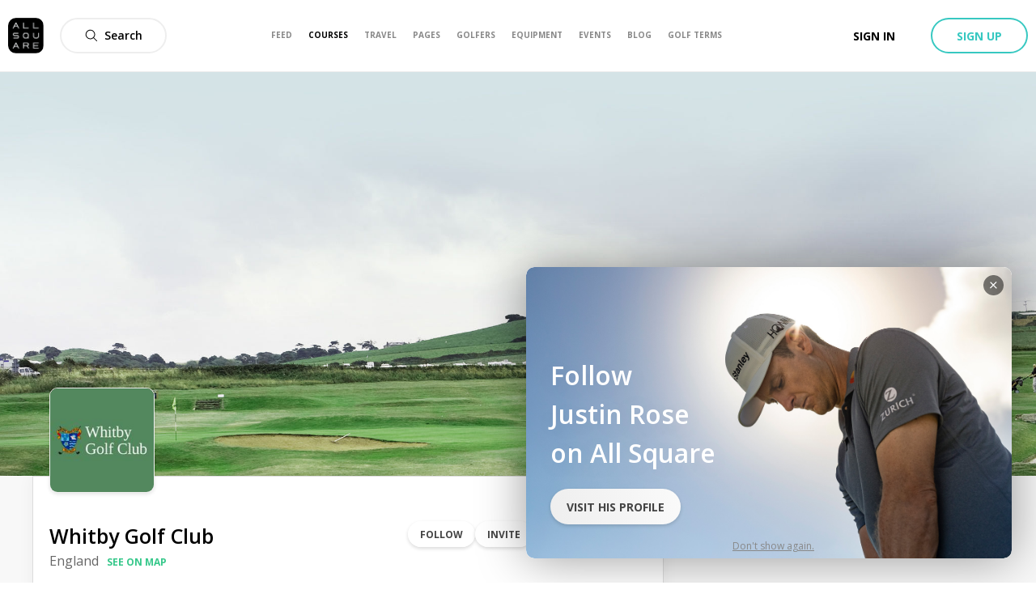

--- FILE ---
content_type: application/javascript; charset=UTF-8
request_url: https://www.allsquaregolf.com/_next/static/chunks/pages/golf-equipment-a4e768e258771807.js
body_size: 4152
content:
(self.webpackChunk_N_E=self.webpackChunk_N_E||[]).push([[8161],{78147:function(e,n,t){(window.__NEXT_P=window.__NEXT_P||[]).push(["/golf-equipment",function(){return t(9336)}])},49072:function(e,n,t){"use strict";t.d(n,{Z:function(){return A}});var r=t(34051),i=t.n(r),a=t(85893),s=(t(67294),t(94184)),o=t.n(s),l=t(49163),u=t(34165),c=t(38029),d=t.n(c);var m=function(e){return e.tags?(0,a.jsx)("div",{className:d().bannerTags,children:e.tags.map((function(e){var n,t,r,i=e.node;return(0,a.jsx)("div",{className:o()(d().tag,(n={},t=d().tag__purple,r="BLOG"===i.name.toUpperCase(),t in n?Object.defineProperty(n,t,{value:r,enumerable:!0,configurable:!0,writable:!0}):n[t]=r,n)),children:i.name.toUpperCase()},"tag_".concat(i.name))}))}):null},p=t(78023),f=t(91367),v=t(6388),b=t(41664),g=t(48004),h=t(66839),_=t(15669),y=t.n(_),w=function(){return(0,a.jsxs)("div",{className:y().appLinksWrapper,children:[(0,a.jsx)(b.default,{href:(0,h.showAppleStoreApp)(),children:(0,a.jsx)("a",{className:y().appStoreLink,target:"_blank",rel:"noopener noreferrer",children:(0,a.jsx)(u.$,{className:y().appStoreBadge,alt:"App Store download badge",src:"".concat(g.n.CDN_URL,"/static/App-store-badge-en.png")})})}),(0,a.jsx)(b.default,{href:(0,h.showGooglePlayApp)(),children:(0,a.jsx)("a",{className:y().appStoreLink,target:"_blank",rel:"noopener noreferrer",children:(0,a.jsx)(u.$,{className:y().appStoreBadge,alt:"Google Play Store download badge",src:"".concat(g.n.CDN_URL,"/static/Google-play-store-badge-en.png")})})})]})};function j(){var e,n,t=(e=["\n  query getBanner($id: Int!, $limit: Int, $after: String) {\n    banner(id: $id) {\n      id\n      size\n      content {\n        id\n        text\n        buttonText\n        buttonUrl\n        mobileAppContent\n        size\n        video {\n          id\n          videoWidth\n          videoHeight\n          uris {\n            mp4\n            thumb\n          }\n        }        \n        coverPicture {\n          uris {\n            large\n          }\n        }\n      }\n      contents(first: $limit, after: $after) {\n        pageInfo {\n          endCursor\n          hasNextPage\n        }\n        edges {\n          node {\n            id\n            view {\n              id\n              text\n              buttonText\n              buttonUrl\n              mobileAppContent\n              size\n              video {\n                id\n                videoWidth\n                videoHeight\n                uris {\n                  mp4\n                  thumb\n                }\n              }              \n              coverPicture {\n                uris {\n                  large\n                }\n              }\n              tags {\n                edges {\n                  node {\n                    name\n                    id\n                  }\n                }\n              }\n            }\n          }\n        }\n      }\n    }\n  }\n"],n||(n=e.slice(0)),Object.freeze(Object.defineProperties(e,{raw:{value:Object.freeze(n)}})));return j=function(){return t},t}var x=(0,t(63357).Ps)(j());function N(e,n){(null==n||n>e.length)&&(n=e.length);for(var t=0,r=new Array(n);t<n;t++)r[t]=e[t];return r}function C(e,n,t,r,i,a,s){try{var o=e[a](s),l=o.value}catch(u){return void t(u)}o.done?n(l):Promise.resolve(l).then(r,i)}function O(e,n,t){return n in e?Object.defineProperty(e,n,{value:t,enumerable:!0,configurable:!0,writable:!0}):e[n]=t,e}function P(e){for(var n=1;n<arguments.length;n++){var t=null!=arguments[n]?arguments[n]:{},r=Object.keys(t);"function"===typeof Object.getOwnPropertySymbols&&(r=r.concat(Object.getOwnPropertySymbols(t).filter((function(e){return Object.getOwnPropertyDescriptor(t,e).enumerable})))),r.forEach((function(n){O(e,n,t[n])}))}return e}function k(e,n){if(null==e)return{};var t,r,i=function(e,n){if(null==e)return{};var t,r,i={},a=Object.keys(e);for(r=0;r<a.length;r++)t=a[r],n.indexOf(t)>=0||(i[t]=e[t]);return i}(e,n);if(Object.getOwnPropertySymbols){var a=Object.getOwnPropertySymbols(e);for(r=0;r<a.length;r++)t=a[r],n.indexOf(t)>=0||Object.prototype.propertyIsEnumerable.call(e,t)&&(i[t]=e[t])}return i}function S(e){return function(e){if(Array.isArray(e))return N(e)}(e)||function(e){if("undefined"!==typeof Symbol&&null!=e[Symbol.iterator]||null!=e["@@iterator"])return Array.from(e)}(e)||function(e,n){if(!e)return;if("string"===typeof e)return N(e,n);var t=Object.prototype.toString.call(e).slice(8,-1);"Object"===t&&e.constructor&&(t=e.constructor.name);if("Map"===t||"Set"===t)return Array.from(t);if("Arguments"===t||/^(?:Ui|I)nt(?:8|16|32)(?:Clamped)?Array$/.test(t))return N(e,n)}(e)||function(){throw new TypeError("Invalid attempt to spread non-iterable instance.\\nIn order to be iterable, non-array objects must have a [Symbol.iterator]() method.")}()}var A=function(e){var n,t=e.showButton,r=void 0===t||t,s=k(e,["showButton"]),c=(0,v.aM)(x,{variables:{id:s.bannerId,limit:s.limit},notifyOnNetworkStatusChange:!0}),d=(null===(n=c.data)||void 0===n?void 0:n.banner)||{},b=function(){var e,n=(e=i().mark((function e(){var n,t,r,a;return i().wrap((function(e){for(;;)switch(e.prev=e.next){case 0:if(null===(n=c.data)||void 0===n||null===(t=n.banner)||void 0===t||null===(r=t.contents)||void 0===r||null===(a=r.pageInfo)||void 0===a?void 0:a.hasNextPage){e.next=3;break}return e.abrupt("return");case 3:return e.next=5,c.fetchMore({query:x,variables:{id:s.bannerId,limit:s.limit,after:c.data.banner.contents.pageInfo.endCursor},updateQuery:function(e,n){var t=n.fetchMoreResult;return{banner:P({},e.banner,{contents:P({},e.banner.contents,{pageInfo:t.banner.contents.pageInfo,edges:S(e.banner.contents.edges).concat(S(t.banner.contents.edges))})})}}});case 5:case"end":return e.stop()}}),e)})),function(){var n=this,t=arguments;return new Promise((function(r,i){var a=e.apply(n,t);function s(e){C(a,r,i,s,o,"next",e)}function o(e){C(a,r,i,s,o,"throw",e)}s(void 0)}))});return function(){return n.apply(this,arguments)}}(),g=function(e){return(0,a.jsxs)(a.Fragment,{children:[(0,a.jsx)(m,{tags:e.view.tags.edges}),(0,a.jsx)("p",{className:o()(y().itemText,s.itemTextClassName),children:e.view.text}),"function"===typeof s.renderDetail?s.renderDetail(e):null,r&&!e.view.mobileAppContent?(0,a.jsx)(l.w,{className:y().itemButton,size:"medium",variant:"secondary",href:e.view.buttonUrl,children:e.view.buttonText}):null,e.view.mobileAppContent?(0,a.jsx)(w,{}):null]})};return c.loading?null:d&&d.contents?(0,a.jsx)(p.A,{options:{arrow:!0,dots:!1},className:o()(y().sliderContainer,s.className),trackClassName:o()(y().sliderTrack),arrowClassName:o()(y().sliderArrow),loadMoreOnScroll:b,children:d.contents.edges.map((function(e){var n=e.node;return(0,a.jsx)("div",{className:o()(y().banner,s.bannerClassName,"FullSize"===n.view.size?y().bannerFull:y().bannerHalf),children:(0,a.jsxs)("div",{className:y().sliderItem,children:[!n.view.video&&n.view.coverPicture?(0,a.jsxs)(a.Fragment,{children:[(0,a.jsx)(u.$,{src:n.view.coverPicture.uris.large,sizes:"FullSize"===n.view.size?{sm:"100vw",md:"100vw",lg:"100vw"}:{sm:"100vw",md:"50vw",lg:"50vw"},alt:"".concat(n.view.text," Cover Picture"),className:y().itemImage}),(0,a.jsx)(l.w,{className:o()(y().itemOverlay,s.itemClassName),variant:"secondary-flat",href:n.view.buttonUrl,children:g(n)})]}):null,n.view.video?(0,a.jsxs)(a.Fragment,{children:[(0,a.jsx)(f.z,{className:y().sliderVideo,src:n.view.video.uris.mp4,thumb:n.view.coverPicture?n.view.coverPicture.uris.large:n.view.video.uris.thumb,sourceDimensions:{width:n.view.video.videoWidth,height:n.view.video.videoHeight},cover:!0,muted:!1,fullscreenOnly:!0}),(0,a.jsx)("div",{className:o()(y().itemOverlay,y().itemVideoOverlay,s.itemClassName),children:g(n)})]}):null]})},"banner-".concat(n.id))}))}):null}},21192:function(e,n,t){"use strict";t.d(n,{c:function(){return u}});var r=t(85893),i=(t(67294),t(94184)),a=t.n(i),s=t(94769),o=t.n(s);function l(e,n,t){return n in e?Object.defineProperty(e,n,{value:t,enumerable:!0,configurable:!0,writable:!0}):e[n]=t,e}var u=function(e){var n;return(0,r.jsx)("div",{className:a()(e.className,(n={},l(n,o().withSubheader,e.withSubheader),l(n,o().headerAwareContainer,!e.fullscreen),l(n,o().headerAwareFullscreenContainer,e.fullscreen),n)),children:e.children})}},27162:function(e,n,t){"use strict";t.d(n,{Z:function(){return i}});var r=t(39858),i=t(54912).Z.createResources(new Map([[r.R0,{meta:{title:"Equipment | All Square Golf",description:"Find everything you need for your golf equipment and gear needs. Explore the latest golf equipments from the best brands."},reviewForm:{prosPlaceholder:"Describe what makes this club so special to you",consPlaceholder:"Describe what could be better",submitButton:"Publish your review",fieldRequiredError:function(e){return"Error: ".concat(e," is required.")},modalTitle:"Review"},playedByNotice:"Played by",prosLabel:"Pros",consLabel:"Cons",reviewCard:{noClubLabel:"No club",editButton:"Edit your review",writeButton:"Write a review",onlineNotice:"Your review is now online"},resetFiltersButton:"Reset filters",applyFiltersButton:"Apply Filters",filtersLabel:"Filters",suggestionsSectionTitle:"You might also like",recentlyViewedSectionTitle:"Recently viewed",brandsFilterLabel:"Brands",typesFilterLabel:"Types",playedByLabel:"played by",sizesLabel:"Sizes",colorsLabel:"Colors",specsLabel:"Specs",toggleBagButton:{inYourBag:"In your bag",addToBag:"Add to bag"},reviewLabels:{feel:"Feel",accuracy:"Accuracy",distance:"Distance",forgiveness:"Forgiveness",design:"Design"}}]]))},9336:function(e,n,t){"use strict";t.r(n),t.d(n,{default:function(){return S}});var r=t(85893),i=t(67294),a=t(66839),s=t(20168),o=t(4803),l=t(49072),u=t(21192),c=t(56691),d=t(68925),m=t(22072),p=t(6388),f=t(57941),v=t(41664),b=[{name:"Golf Clubs & Balls",href:(0,a.showEquipmentCategory)("clubs")},{name:"Clothing & Gear",href:(0,a.showEquipmentCategory)("clothes")},{name:"Shafts",href:(0,a.showEquipmentCategory)("shafts")},{name:"Grips",href:(0,a.showEquipmentCategory)("grips")},{name:"Training Aids",href:(0,a.showEquipmentCategory)("training-aids")},{name:"Brands",href:(0,a.brandDefault)()}],g=function(){return(0,r.jsxs)("div",{className:"equipment-home__top-wrapper",children:[(0,r.jsx)("h1",{className:"equipment-home__title",children:"Golf Equipment"}),(0,r.jsx)("nav",{role:"navigation",className:"equipment-home__nav",children:(0,r.jsx)("ul",{className:"equipment-home__nav-list",children:b.map((function(e){return(0,r.jsx)("li",{className:"equipment-home__nav-list-item",children:(0,r.jsx)(v.default,{href:e.href,children:(0,r.jsx)("a",{className:"equipment-home__nav-list-link",children:e.name})})},"equipement-list-item-".concat(e.name))}))})})]})},h=t(27162),_=t(50459),y=function(){return(0,r.jsx)(_.u,{title:h.Z.current.meta.title,description:h.Z.current.meta.description})},w=t(63357);function j(){var e,n,t=(e=["\n  fragment shopItem on PageContentItem {\n    id\n    category {\n      id\n      slug\n      name\n      description\n    }\n    banner {\n      id\n      name\n      size\n    }\n    parentType\n    position\n  }\n"],n||(n=e.slice(0)),Object.freeze(Object.defineProperties(e,{raw:{value:Object.freeze(n)}})));return j=function(){return t},t}var x=(0,w.Ps)(j());function N(e,n){return n||(n=e.slice(0)),Object.freeze(Object.defineProperties(e,{raw:{value:Object.freeze(n)}}))}function C(){var e=N(["\n  query getshopItemsList {\n    shopPageItems {\n      edges {\n        node {\n          ...shopItem\n        }\n      }\n    }\n  }\n  ","\n"]);return C=function(){return e},e}function O(){var e=N(['\n  query {\n    stringConstant(key: "page.equipment.main.description") {\n      key\n      value\n    }\n  }\n']);return O=function(){return e},e}var P=(0,w.Ps)(C(),x),k=(0,w.Ps)(O()),S=function(){var e,n,t,v=(0,p.aM)(P),b=(0,p.aM)(k),h=v.loading||b.loading,_=(null===b||void 0===b||null===(e=b.data)||void 0===e||null===(n=e.stringConstant)||void 0===n?void 0:n.value)||null,w=(0,f.F)(null===v||void 0===v||null===(t=v.data)||void 0===t?void 0:t.shopPageItems),j=function(e){for(var n=!0,t=!0,r=0;r<e.length;r+=1)if(!(0,d.Vk)(e[r].node.item.__typename)){n=!1;break}for(var i=0;i<e.length;i+=1)if("Brand"!==e[i].node.item.__typename){t=!1;break}return n?"generic-slider-equipment":t?"generic-slider-brands":null};return h?null:(0,r.jsxs)(r.Fragment,{children:[(0,r.jsx)(y,{}),(0,r.jsx)(s.$,{url:(0,a.equipmentDefault)()}),(0,r.jsxs)(u.c,{className:"equipment-home",children:[(0,r.jsx)(g,{}),w.map((function(e){return(0,r.jsxs)(i.Fragment,{children:[e.category?(0,r.jsx)(c.e,{categoryId:e.category.id,limit:10,linkClassName:"shop-category-link",getDerivedClassNameFromData:j}):null,e.banner?(0,r.jsx)(l.Z,{bannerId:e.banner.id,limit:"FullSize"===e.banner.size?2:4}):null]},"shop_map_".concat(e.id))})),(0,r.jsx)(m.G,{className:"equipment-home__description",mdContent:_,rulesEnabled:["link","linkify","newline","heading"],displayInline:!1})]}),(0,r.jsx)(o.x,{})]})}},38029:function(e){e.exports={tag:"styles_tag__RzThV",tag__purple:"styles_tag__purple__VK7Zt",bannerTags:"styles_bannerTags__2UMX5","as-animate-gradient":"styles_as-animate-gradient__GflJP"}},15669:function(e){e.exports={sliderContainer:"styles_sliderContainer__tpalE",sliderTrack:"styles_sliderTrack__4E7Q7",sliderItem:"styles_sliderItem__jtEXu",itemButton:"styles_itemButton__y6EW8",itemOverlay:"styles_itemOverlay__9P_Ab",itemText:"styles_itemText__Fpvzj",itemImage:"styles_itemImage__kzmKz",bannerFull:"styles_bannerFull__Qnbst",bannerHalf:"styles_bannerHalf__Bek9F",banner:"styles_banner__uNwKJ",sliderArrow:"styles_sliderArrow__2xMdN",itemVideoOverlay:"styles_itemVideoOverlay__A_4BQ",sliderVideo:"styles_sliderVideo__nZu0i",appStoreLink:"styles_appStoreLink__zVXtj",appStoreBadge:"styles_appStoreBadge__91ax4",appLinksWrapper:"styles_appLinksWrapper__HR0dg","as-animate-gradient":"styles_as-animate-gradient__WPxO5"}},94769:function(e){e.exports={headerAwareFullscreenContainer:"styles_headerAwareFullscreenContainer__rGv_8",headerAwareContainer:"styles_headerAwareContainer__vo65j",withSubheader:"styles_withSubheader__iYKtg","as-animate-gradient":"styles_as-animate-gradient__JfEWk"}}},function(e){e.O(0,[4885,1810,3553,1367,8023,7569,8494,4644,2817,7940,8182,6892,5825,7686,9774,2888,179],(function(){return n=78147,e(e.s=n);var n}));var n=e.O();_N_E=n}]);

--- FILE ---
content_type: application/javascript; charset=UTF-8
request_url: https://www.allsquaregolf.com/_next/static/chunks/pages/index-9644f44bdc05ba79.js
body_size: 7214
content:
(self.webpackChunk_N_E=self.webpackChunk_N_E||[]).push([[5405],{78581:function(e,t,n){(window.__NEXT_P=window.__NEXT_P||[]).push(["/",function(){return n(30874)}])},49072:function(e,t,n){"use strict";n.d(t,{Z:function(){return C}});var r=n(34051),i=n.n(r),a=n(85893),o=(n(67294),n(94184)),s=n.n(o),l=n(49163),c=n(34165),u=n(38029),d=n.n(u);var p=function(e){return e.tags?(0,a.jsx)("div",{className:d().bannerTags,children:e.tags.map((function(e){var t,n,r,i=e.node;return(0,a.jsx)("div",{className:s()(d().tag,(t={},n=d().tag__purple,r="BLOG"===i.name.toUpperCase(),n in t?Object.defineProperty(t,n,{value:r,enumerable:!0,configurable:!0,writable:!0}):t[n]=r,t)),children:i.name.toUpperCase()},"tag_".concat(i.name))}))}):null},m=n(78023),_=n(91367),f=n(6388),v=n(41664),g=n(48004),b=n(66839),h=n(15669),y=n.n(h),x=function(){return(0,a.jsxs)("div",{className:y().appLinksWrapper,children:[(0,a.jsx)(v.default,{href:(0,b.showAppleStoreApp)(),children:(0,a.jsx)("a",{className:y().appStoreLink,target:"_blank",rel:"noopener noreferrer",children:(0,a.jsx)(c.$,{className:y().appStoreBadge,alt:"App Store download badge",src:"".concat(g.n.CDN_URL,"/static/App-store-badge-en.png")})})}),(0,a.jsx)(v.default,{href:(0,b.showGooglePlayApp)(),children:(0,a.jsx)("a",{className:y().appStoreLink,target:"_blank",rel:"noopener noreferrer",children:(0,a.jsx)(c.$,{className:y().appStoreBadge,alt:"Google Play Store download badge",src:"".concat(g.n.CDN_URL,"/static/Google-play-store-badge-en.png")})})})]})};function j(){var e,t,n=(e=["\n  query getBanner($id: Int!, $limit: Int, $after: String) {\n    banner(id: $id) {\n      id\n      size\n      content {\n        id\n        text\n        buttonText\n        buttonUrl\n        mobileAppContent\n        size\n        video {\n          id\n          videoWidth\n          videoHeight\n          uris {\n            mp4\n            thumb\n          }\n        }        \n        coverPicture {\n          uris {\n            large\n          }\n        }\n      }\n      contents(first: $limit, after: $after) {\n        pageInfo {\n          endCursor\n          hasNextPage\n        }\n        edges {\n          node {\n            id\n            view {\n              id\n              text\n              buttonText\n              buttonUrl\n              mobileAppContent\n              size\n              video {\n                id\n                videoWidth\n                videoHeight\n                uris {\n                  mp4\n                  thumb\n                }\n              }              \n              coverPicture {\n                uris {\n                  large\n                }\n              }\n              tags {\n                edges {\n                  node {\n                    name\n                    id\n                  }\n                }\n              }\n            }\n          }\n        }\n      }\n    }\n  }\n"],t||(t=e.slice(0)),Object.freeze(Object.defineProperties(e,{raw:{value:Object.freeze(t)}})));return j=function(){return n},n}var w=(0,n(63357).Ps)(j());function k(e,t){(null==t||t>e.length)&&(t=e.length);for(var n=0,r=new Array(t);n<t;n++)r[n]=e[n];return r}function N(e,t,n,r,i,a,o){try{var s=e[a](o),l=s.value}catch(c){return void n(c)}s.done?t(l):Promise.resolve(l).then(r,i)}function A(e,t,n){return t in e?Object.defineProperty(e,t,{value:n,enumerable:!0,configurable:!0,writable:!0}):e[t]=n,e}function T(e){for(var t=1;t<arguments.length;t++){var n=null!=arguments[t]?arguments[t]:{},r=Object.keys(n);"function"===typeof Object.getOwnPropertySymbols&&(r=r.concat(Object.getOwnPropertySymbols(n).filter((function(e){return Object.getOwnPropertyDescriptor(n,e).enumerable})))),r.forEach((function(t){A(e,t,n[t])}))}return e}function O(e,t){if(null==e)return{};var n,r,i=function(e,t){if(null==e)return{};var n,r,i={},a=Object.keys(e);for(r=0;r<a.length;r++)n=a[r],t.indexOf(n)>=0||(i[n]=e[n]);return i}(e,t);if(Object.getOwnPropertySymbols){var a=Object.getOwnPropertySymbols(e);for(r=0;r<a.length;r++)n=a[r],t.indexOf(n)>=0||Object.prototype.propertyIsEnumerable.call(e,n)&&(i[n]=e[n])}return i}function S(e){return function(e){if(Array.isArray(e))return k(e)}(e)||function(e){if("undefined"!==typeof Symbol&&null!=e[Symbol.iterator]||null!=e["@@iterator"])return Array.from(e)}(e)||function(e,t){if(!e)return;if("string"===typeof e)return k(e,t);var n=Object.prototype.toString.call(e).slice(8,-1);"Object"===n&&e.constructor&&(n=e.constructor.name);if("Map"===n||"Set"===n)return Array.from(n);if("Arguments"===n||/^(?:Ui|I)nt(?:8|16|32)(?:Clamped)?Array$/.test(n))return k(e,t)}(e)||function(){throw new TypeError("Invalid attempt to spread non-iterable instance.\\nIn order to be iterable, non-array objects must have a [Symbol.iterator]() method.")}()}var C=function(e){var t,n=e.showButton,r=void 0===n||n,o=O(e,["showButton"]),u=(0,f.aM)(w,{variables:{id:o.bannerId,limit:o.limit},notifyOnNetworkStatusChange:!0}),d=(null===(t=u.data)||void 0===t?void 0:t.banner)||{},v=function(){var e,t=(e=i().mark((function e(){var t,n,r,a;return i().wrap((function(e){for(;;)switch(e.prev=e.next){case 0:if(null===(t=u.data)||void 0===t||null===(n=t.banner)||void 0===n||null===(r=n.contents)||void 0===r||null===(a=r.pageInfo)||void 0===a?void 0:a.hasNextPage){e.next=3;break}return e.abrupt("return");case 3:return e.next=5,u.fetchMore({query:w,variables:{id:o.bannerId,limit:o.limit,after:u.data.banner.contents.pageInfo.endCursor},updateQuery:function(e,t){var n=t.fetchMoreResult;return{banner:T({},e.banner,{contents:T({},e.banner.contents,{pageInfo:n.banner.contents.pageInfo,edges:S(e.banner.contents.edges).concat(S(n.banner.contents.edges))})})}}});case 5:case"end":return e.stop()}}),e)})),function(){var t=this,n=arguments;return new Promise((function(r,i){var a=e.apply(t,n);function o(e){N(a,r,i,o,s,"next",e)}function s(e){N(a,r,i,o,s,"throw",e)}o(void 0)}))});return function(){return t.apply(this,arguments)}}(),g=function(e){return(0,a.jsxs)(a.Fragment,{children:[(0,a.jsx)(p,{tags:e.view.tags.edges}),(0,a.jsx)("p",{className:s()(y().itemText,o.itemTextClassName),children:e.view.text}),"function"===typeof o.renderDetail?o.renderDetail(e):null,r&&!e.view.mobileAppContent?(0,a.jsx)(l.w,{className:y().itemButton,size:"medium",variant:"secondary",href:e.view.buttonUrl,children:e.view.buttonText}):null,e.view.mobileAppContent?(0,a.jsx)(x,{}):null]})};return u.loading?null:d&&d.contents?(0,a.jsx)(m.A,{options:{arrow:!0,dots:!1},className:s()(y().sliderContainer,o.className),trackClassName:s()(y().sliderTrack),arrowClassName:s()(y().sliderArrow),loadMoreOnScroll:v,children:d.contents.edges.map((function(e){var t=e.node;return(0,a.jsx)("div",{className:s()(y().banner,o.bannerClassName,"FullSize"===t.view.size?y().bannerFull:y().bannerHalf),children:(0,a.jsxs)("div",{className:y().sliderItem,children:[!t.view.video&&t.view.coverPicture?(0,a.jsxs)(a.Fragment,{children:[(0,a.jsx)(c.$,{src:t.view.coverPicture.uris.large,sizes:"FullSize"===t.view.size?{sm:"100vw",md:"100vw",lg:"100vw"}:{sm:"100vw",md:"50vw",lg:"50vw"},alt:"".concat(t.view.text," Cover Picture"),className:y().itemImage}),(0,a.jsx)(l.w,{className:s()(y().itemOverlay,o.itemClassName),variant:"secondary-flat",href:t.view.buttonUrl,children:g(t)})]}):null,t.view.video?(0,a.jsxs)(a.Fragment,{children:[(0,a.jsx)(_.z,{className:y().sliderVideo,src:t.view.video.uris.mp4,thumb:t.view.coverPicture?t.view.coverPicture.uris.large:t.view.video.uris.thumb,sourceDimensions:{width:t.view.video.videoWidth,height:t.view.video.videoHeight},cover:!0,muted:!1,fullscreenOnly:!0}),(0,a.jsx)("div",{className:s()(y().itemOverlay,y().itemVideoOverlay,o.itemClassName),children:g(t)})]}):null]})},"banner-".concat(t.id))}))}):null}},77711:function(e,t,n){"use strict";n.d(t,{u:function(){return l}});var r=n(85893),i=(n(67294),n(94558)),a=n(8755),o=n.n(a);function s(e,t){if(null==e)return{};var n,r,i=function(e,t){if(null==e)return{};var n,r,i={},a=Object.keys(e);for(r=0;r<a.length;r++)n=a[r],t.indexOf(n)>=0||(i[n]=e[n]);return i}(e,t);if(Object.getOwnPropertySymbols){var a=Object.getOwnPropertySymbols(e);for(r=0;r<a.length;r++)n=a[r],t.indexOf(n)>=0||Object.prototype.propertyIsEnumerable.call(e,n)&&(i[n]=e[n])}return i}var l=function(e){var t=e.text,n=void 0===t?"What's in it for you?":t,a=s(e,["text"]);return(0,r.jsxs)("div",{className:o().clickable,onClick:a.onClick,children:[(0,r.jsx)("p",{className:o().text,children:n}),(0,r.jsx)(i.v,{name:"Down-open-big",bold:!0,className:o().icon})]})}},90998:function(e,t,n){"use strict";n.d(t,{I:function(){return _}});var r=n(85893),i=(n(67294),n(39858)),a=n(54912).Z.createResources(new Map([[i.R0,{visionAndTeam:{title:"Vision & Team",buttonText:"Learn More",description:"We are making the world of golf more open and connected one step at a time. Find out more about us."},mobileApp:{title:"The All Square App",buttonText:"Discover & download",description:"Download our mobile app for a faster and better experience. Available on iPhone and Android."},blog:{title:"Blog",buttonText:"Visit now",description:"Get the latest news about our favorite golfing destinations and discover new courses every day."},forBusiness:{title:"All Square for Business",buttonText:"Find out more",description:"Are you looking to promote your golf club or brand? Find out more about our marketing services."},careers:{title:"Careers",buttonText:"Explore",description:"We are always looking for talented, ambitious and passionate individuals to join our team. Are you All Square?"}}]])),o=n(66839),s=n(41664),l=n(94558),c=n(31375),u=n.n(c),d=function(e){return(0,r.jsxs)("div",{className:u().wrapper,children:[(0,r.jsxs)("div",{children:[(0,r.jsx)("p",{className:u().title,children:e.title}),(0,r.jsx)("p",{className:u().description,children:e.description})]}),e.buttonText&&(0,r.jsx)(s.default,{href:e.url,children:(0,r.jsxs)("a",{className:u().link,target:e.target,children:[(0,r.jsx)("span",{className:u().linkText,children:e.buttonText}),(0,r.jsx)(l.v,{name:"Large-arrow-right",className:u().linkIcon})]})})]})},p=n(87136),m=n.n(p),_=function(){return(0,r.jsxs)("section",{className:m().wrapper,children:[(0,r.jsx)(d,{title:a.current.visionAndTeam.title,buttonText:a.current.visionAndTeam.buttonText,description:a.current.visionAndTeam.description,url:(0,o.showAbout)(),target:"_self"}),(0,r.jsx)(d,{title:a.current.mobileApp.title,buttonText:a.current.mobileApp.buttonText,description:a.current.mobileApp.description,url:(0,o.showMobileGolfApp)(),target:"_self"}),(0,r.jsx)(d,{title:a.current.blog.title,buttonText:a.current.blog.buttonText,description:a.current.blog.description,url:(0,o.showBlog)(),target:"_blank"}),(0,r.jsx)(d,{title:a.current.forBusiness.title,buttonText:a.current.forBusiness.buttonText,description:a.current.forBusiness.description,url:(0,o.showBusiness)(),target:"_blank"}),(0,r.jsx)(d,{title:a.current.careers.title,buttonText:a.current.careers.buttonText,description:a.current.careers.description,url:(0,o.careersDefault)(),target:"_self"})]})}},96483:function(e,t,n){"use strict";n.d(t,{n:function(){return a}});var r=n(85893),i=n(67294),a=function(e){var t=(0,i.useState)(!1),n=t[0],a=t[1];return(0,i.useEffect)((function(){!function(){var t=e.action,r=e.type,i=e.id,o=e.onTrack;!n&&r&&i&&(a(!0),null===o||void 0===o||o({action:t||"",resourceId:i,resourceType:r}))}()}),[]),(0,r.jsx)(r.Fragment,{children:e.children})}},9310:function(e,t,n){"use strict";n.d(t,{e:function(){return c}});var r=n(85893),i=(n(67294),n(11163)),a=n(72519),o=n(94558),s=n(19373),l=n.n(s),c=function(e){var t=e.openOnMount,n=e.userName,s=(0,i.useRouter)();return(0,r.jsx)(a.C,{openOnMount:t,onHide:function(){return s.push("/")},children:function(e){var t=e.close;return(0,r.jsxs)("div",{className:l().container,children:[(0,r.jsx)(o.v,{name:"Cancel",bold:!0,className:"oo-popup-close",onClick:function(e){t(e),s.push("/")}}),(0,r.jsx)("h1",{className:l().title,children:"Email Confirmed! \ud83c\udf89"}),(0,r.jsxs)("p",{className:l().text,children:["Thank you for verifying your email, ",n,"!"]}),(0,r.jsxs)("p",{className:l().text,children:["You're all set and now one step closer to joining the All Square community.",(0,r.jsx)("br",{}),"We'll keep you updated on your membership status and let you know when it's your time to join!"]}),(0,r.jsx)("p",{className:l().text,children:(0,r.jsx)("b",{children:"The All Square Team"})})]})}})}},68994:function(e,t,n){"use strict";var r=n(85893),i=n(67294),a=n(94184),o=n.n(a),s=n(66839),l=n(49163),c=n(20168),u=n(77711),d=n(14796),p=n.n(d);t.Z=function(e){var t,n,a=e.heading.currentBackgroundPicture,d=a.picture,m=a.club,_=a.authorName,f=a.authorUrl,v=(0,i.useRef)(null);return(0,r.jsxs)("div",{className:p().wrapper,style:{backgroundImage:"url(".concat(null===d||void 0===d?void 0:d.uris.large,")")},ref:v,children:[(0,r.jsx)(c.$,{variant:!0,stub:e.readonly}),(0,r.jsxs)("div",{className:p().content,children:[(0,r.jsxs)("h1",{className:p().title,children:[e.heading.mainTitle,(0,r.jsx)("sup",{className:p().registeredGlyph,children:"\xae"})]}),(0,r.jsx)("h2",{className:p().subtitle,children:e.heading.subTitle})]}),(0,r.jsx)(u.u,{onClick:function(){window.scrollTo({top:v.current.offsetHeight,left:0,behavior:"smooth"})}}),(0,r.jsxs)("div",{className:p().metaWrapper,children:[(0,r.jsx)(l.w,{variant:"secondary-flat",href:(0,s.showClub)(m),children:(0,r.jsx)("span",{className:o()(p().metaTextblock,p().metaTextblock_main),children:null===m||void 0===m?void 0:m.name})}),(0,r.jsxs)("span",{className:p().metaTextblock,children:[(null===m||void 0===m?void 0:m.destination)?(0,r.jsxs)(r.Fragment,{children:[(0,r.jsx)(l.w,{variant:"secondary-flat",href:(0,s.showGeographicalArea)(m.destination.slug),children:(0,r.jsx)("span",{className:p().metaButtonText,children:m.destination.name})}),","]}):null," ",(0,r.jsx)(l.w,{variant:"secondary-flat",href:(0,s.showCountry)(null===m||void 0===m||null===(t=m.country)||void 0===t?void 0:t.slug),children:(0,r.jsx)("span",{className:p().metaButtonText,children:null===m||void 0===m||null===(n=m.country)||void 0===n?void 0:n.name})})]}),(0,r.jsx)(l.w,{variant:"secondary-flat",href:f,className:p().metaButtonText,children:(0,r.jsx)("span",{children:_?"\xa9 ".concat(_):null})})]})]})}},4184:function(e,t,n){"use strict";n.d(t,{l:function(){return s},U:function(){return l}});var r=n(63357);function i(e,t){return t||(t=e.slice(0)),Object.freeze(Object.defineProperties(e,{raw:{value:Object.freeze(t)}}))}function a(){var e=i(["\n  query STATIC_getHomepageData {\n    homepage {\n      id\n      mainTitle\n      subTitle\n      searchTitle\n      currentBackgroundPicture {\n        id\n        picture {\n          id\n          uris {\n            large\n          }\n        }\n        club {\n          id\n          name\n          destination {\n            id\n            slug\n            name\n          }\n          slug\n          area {\n            id\n            slug\n            name\n          }\n          country {\n            id\n            slug\n            name\n          }\n        }\n        authorName\n        authorUrl\n      }\n      quotes(first: 3) {\n        edges {\n          node {\n            id\n            position\n            text\n            logoPicture {\n              id\n              uris {\n                large\n              }\n            }\n            url\n          }\n        }\n      }\n      items {\n        edges {\n          node {\n            id\n            banner {\n              id\n              size\n            }\n            category {\n              id\n              singleItemsType\n            }\n          }\n        }\n      }\n    }\n  }\n"]);return a=function(){return e},e}function o(){var e=i(["\n  query getIsoCode {\n    ipCountryISOCode\n  }\n"]);return o=function(){return e},e}var s=(0,r.Ps)(a()),l=(0,r.Ps)(o())},30874:function(e,t,n){"use strict";n.r(t),n.d(t,{default:function(){return C}});var r=n(85893),i=n(67294),a=n(6388),o=n(73359),s=n(11163),l=n(68925),c=n(4803),u=n(90998),d=n(49072),p=n(96483),m=n(56691),_=n(57941),f=n(9310),v=n(4184),g=n(50459),b=function(){return(0,r.jsx)(g.u,{title:"All Square Golf | Your Golfing World ",description:"Join thousands of golfers on All Square to share your passion for the game of golf and discover more than 33,000 golf courses in 180 countries. Available on the App Store and Google Play!"})},h=n(68994),y=n(34165),x=n(84339),j=n.n(x),w=function(e){return(0,r.jsxs)("div",{className:j().box,children:[(0,r.jsx)(y.$,{className:j().image,alt:"".concat(e.imgAlt," Logo"),src:e.imgUrl,sizes:{sm:"250px",md:"250px",lg:"250px"}}),(0,r.jsx)("p",{className:j().quote,children:e.quote})]})},k=function(e){return(0,r.jsx)("section",{className:j().wrapper,children:e.quotes.map((function(e){var t;return(0,r.jsx)(w,{imgUrl:null===(t=e.logoPicture)||void 0===t?void 0:t.uris.large,quote:e.text},"quote-".concat(e.id))}))})};function N(e,t){(null==t||t>e.length)&&(t=e.length);for(var n=0,r=new Array(t);n<t;n++)r[n]=e[n];return r}function A(e,t){return function(e){if(Array.isArray(e))return e}(e)||function(e,t){var n=null==e?null:"undefined"!==typeof Symbol&&e[Symbol.iterator]||e["@@iterator"];if(null!=n){var r,i,a=[],o=!0,s=!1;try{for(n=n.call(e);!(o=(r=n.next()).done)&&(a.push(r.value),!t||a.length!==t);o=!0);}catch(l){s=!0,i=l}finally{try{o||null==n.return||n.return()}finally{if(s)throw i}}return a}}(e,t)||function(e,t){if(!e)return;if("string"===typeof e)return N(e,t);var n=Object.prototype.toString.call(e).slice(8,-1);"Object"===n&&e.constructor&&(n=e.constructor.name);if("Map"===n||"Set"===n)return Array.from(n);if("Arguments"===n||/^(?:Ui|I)nt(?:8|16|32)(?:Clamped)?Array$/.test(n))return N(e,t)}(e,t)||function(){throw new TypeError("Invalid attempt to destructure non-iterable instance.\\nIn order to be iterable, non-array objects must have a [Symbol.iterator]() method.")}()}var T=function(e){switch(e){case"Area":case"Club":case"Country":case"Continent":case"Destination":case"Event":case"Page":case"User":return 8;default:return 10}},O=function(e){for(var t=!0,n=0;n<e.length;n+=1)if(!(0,l.Vk)(e[n].node.item.__typename)){t=!1;break}return t?"generic-slider-equipment":null},S="tracking-adgc",C=function(){var e=(0,s.useRouter)().query.email_verified_username,t=(0,a.aM)(v.l).data,n=null===t||void 0===t?void 0:t.homepage,l=(0,_.F)(null===n||void 0===n?void 0:n.quotes),g=(0,_.F)(null===n||void 0===n?void 0:n.items),y=A((0,o.t)(v.U),2),x=y[0],j=y[1].data;return i.useEffect((function(){return x(),function(){var e=document.getElementById(S);e&&(e.outerHTML="")}}),[]),i.useEffect((function(){if(!document.getElementById(S)){var e=document.createElement("script");e.id=S;var t=function(e){switch(e){case"US":return"https://ad.doubleclick.net/ddm/trackimpj/N758367.3721520ALLSQUARE/B23705474.265335881;dc_trk_aid=460514927;dc_trk_cid=127428144;ord=".concat(Date.now(),";dc_lat=;dc_rdid=;tag_for_child_directed_treatment=;tfua=?");case"UK":case"GB":return"https://ad.doubleclick.net/ddm/trackimpj/N758367.3721520ALLSQUARE/B23661739.265335878;dc_trk_aid=460624513;dc_trk_cid=127551688;ord=".concat(Date.now(),";dc_lat=;dc_rdid=;tag_for_child_directed_treatment=;tfua=?");case"SE":return"https://ad.doubleclick.net/ddm/trackimpj/N758367.3721520ALLSQUARE/B23666482.265300640;dc_trk_aid=460493649;dc_trk_cid=127425017;ord=".concat(Date.now(),";dc_lat=;dc_rdid=;tag_for_child_directed_treatment=;tfua=?");case"LU":return"https://ad.doubleclick.net/ddm/trackimpj/N758367.3721520ALLSQUARE/B23661601.265334411;dc_trk_aid=460621564;dc_trk_cid=127550869;ord=".concat(Date.now(),";dc_lat=;dc_rdid=;tag_for_child_directed_treatment=;tfua=?");case"FR":return"https://ad.doubleclick.net/ddm/trackimpj/N758367.3721520ALLSQUARE/B23661733.265333925;dc_trk_aid=460513319;dc_trk_cid=127427904;ord=".concat(Date.now(),";dc_lat=;dc_rdid=;tag_for_child_directed_treatment=;tfua=?");case"DE":return"https://ad.doubleclick.net/ddm/trackimpj/N758367.3721520ALLSQUARE/B23705459.265335830;dc_trk_aid=460493691;dc_trk_cid=127427871;ord=".concat(Date.now(),";dc_lat=;dc_rdid=;tag_for_child_directed_treatment=;tfua=?");case"CH":return"https://ad.doubleclick.net/ddm/trackimpj/N758367.3721520ALLSQUARE/B23728305.265325864;dc_trk_aid=460489740;dc_trk_cid=127549198;ord=".concat(Date.now(),";dc_lat=;dc_rdid=;tag_for_child_directed_treatment=;tfua=?");case"BE":return"https://ad.doubleclick.net/ddm/trackimpj/N758367.3721520ALLSQUARE/B23727699.265677501;dc_trk_aid=460489710;dc_trk_cid=127549018;ord=".concat(Date.now(),";dc_lat=;dc_rdid=;tag_for_child_directed_treatment=;tfua=?");default:return"https://ad.doubleclick.net/ddm/trackimpj/N758367.3721520ALLSQUARE/B23727705.265329335;dc_trk_aid=460493793;dc_trk_cid=127424858;ord=".concat(Date.now(),";dc_lat=;dc_rdid=;tag_for_child_directed_treatment=;tfua=?")}}(null===j||void 0===j?void 0:j.ipCountryISOCode);e.src=t,document.body.appendChild(e)}}),[j]),(0,r.jsxs)("div",{children:[(0,r.jsx)(b,{}),(0,r.jsx)(p.n,{id:null===n||void 0===n?void 0:n.id,type:"Homepage"}),(0,r.jsxs)("div",{children:[n&&(0,r.jsx)(h.Z,{heading:n}),g.map((function(e){return(0,r.jsxs)(i.Fragment,{children:[e.category&&(0,r.jsx)(m.e,{categoryId:e.category.id,limit:T(e.category.singleItemsType),getDerivedClassNameFromData:O}),e.banner&&(0,r.jsx)(d.Z,{bannerId:e.banner.id,limit:"FullSize"===e.banner.size?2:4})]},"homepage_map_".concat(e.id))})),l.length>0&&(0,r.jsx)(k,{quotes:l}),(0,r.jsx)(u.I,{}),(0,r.jsx)(c.x,{}),(0,r.jsx)(f.e,{openOnMount:!!e,userName:e})]})]})}},38029:function(e){e.exports={tag:"styles_tag__RzThV",tag__purple:"styles_tag__purple__VK7Zt",bannerTags:"styles_bannerTags__2UMX5","as-animate-gradient":"styles_as-animate-gradient__GflJP"}},15669:function(e){e.exports={sliderContainer:"styles_sliderContainer__tpalE",sliderTrack:"styles_sliderTrack__4E7Q7",sliderItem:"styles_sliderItem__jtEXu",itemButton:"styles_itemButton__y6EW8",itemOverlay:"styles_itemOverlay__9P_Ab",itemText:"styles_itemText__Fpvzj",itemImage:"styles_itemImage__kzmKz",bannerFull:"styles_bannerFull__Qnbst",bannerHalf:"styles_bannerHalf__Bek9F",banner:"styles_banner__uNwKJ",sliderArrow:"styles_sliderArrow__2xMdN",itemVideoOverlay:"styles_itemVideoOverlay__A_4BQ",sliderVideo:"styles_sliderVideo__nZu0i",appStoreLink:"styles_appStoreLink__zVXtj",appStoreBadge:"styles_appStoreBadge__91ax4",appLinksWrapper:"styles_appLinksWrapper__HR0dg","as-animate-gradient":"styles_as-animate-gradient__WPxO5"}},8755:function(e){e.exports={clickable:"styles_clickable__O848t",bounce:"styles_bounce__6oxwC",text:"styles_text__4lPtH",icon:"styles_icon__NeL6N","as-animate-gradient":"styles_as-animate-gradient__Ov7di"}},31375:function(e){e.exports={wrapper:"styles_wrapper__TcX7l",title:"styles_title__AkMR_",description:"styles_description__dfO9C",link:"styles_link___XNpO",linkText:"styles_linkText__kyCOO",linkIcon:"styles_linkIcon__OtxMF","as-animate-gradient":"styles_as-animate-gradient__4971N"}},87136:function(e){e.exports={wrapper:"styles_wrapper__b1d3X","as-animate-gradient":"styles_as-animate-gradient__QsHvN"}},19373:function(e){e.exports={container:"style_container__IeEgM",title:"style_title__JUdVx",text:"style_text__SerAJ","as-animate-gradient":"style_as-animate-gradient__tU_jx"}},14796:function(e){e.exports={wrapper:"styles_wrapper__gyPrE",content:"styles_content__V_pu5",title:"styles_title__vXKfq",subtitle:"styles_subtitle__qcISq",metaWrapper:"styles_metaWrapper__HwSaA",metaSubtitle:"styles_metaSubtitle__QjGPR",metaTextblock:"styles_metaTextblock__tnbKH",metaTextblock_main:"styles_metaTextblock_main__bnVTG",metaButtonText:"styles_metaButtonText__DR3sk",registeredGlyph:"styles_registeredGlyph__4NE05","as-animate-gradient":"styles_as-animate-gradient__soPo6"}},84339:function(e){e.exports={wrapper:"styles_wrapper__M1mod",box:"styles_box__TExuC",image:"styles_image__tXLRX",quote:"styles_quote__o9WW7","as-animate-gradient":"styles_as-animate-gradient__b7ZaU"}},73359:function(e,t,n){"use strict";n.d(t,{t:function(){return c}});var r=n(70655),i=n(73914),a=n(14012),o=n(6388),s=n(770),l=["refetch","reobserve","fetchMore","updateQuery","startPolling","stopPolling","subscribeToMore"];function c(e,t){var n,c=i.useRef(),u=i.useRef(),d=i.useRef(),p=(0,a.J)(t,c.current||{}),m=null!==(n=null===p||void 0===p?void 0:p.query)&&void 0!==n?n:e;u.current=t,d.current=m;var _=(0,r.pi)((0,r.pi)({},p),{skip:!c.current}),f=(0,o.p1)(m,_),v=f.obsQueryFields,g=f.result,b=f.client,h=f.resultData,y=f.observable,x=f.onQueryExecuted,j=y.options.initialFetchPolicy||(0,o._F)(_.defaultOptions,b.defaultOptions),w=i.useReducer((function(e){return e+1}),0)[1],k=i.useMemo((function(){for(var e={},t=function(t){var n=v[t];e[t]=function(){return c.current||(c.current=Object.create(null),w()),n.apply(this,arguments)}},n=0,r=l;n<r.length;n++){t(r[n])}return e}),[w,v]),N=!!c.current,A=i.useMemo((function(){return(0,r.pi)((0,r.pi)((0,r.pi)({},g),k),{called:N})}),[g,k,N]),T=i.useCallback((function(e){c.current=e?(0,r.pi)((0,r.pi)({},e),{fetchPolicy:e.fetchPolicy||j}):{fetchPolicy:j};var t=(0,a.J)(u.current,(0,r.pi)({query:d.current},c.current)),n=function(e,t,n,r,i,a){var s=i.query||r,l=(0,o.mp)(n,s,i,!1)(t),c=t.reobserveAsConcast((0,o.RN)(t,n,i,l));return a(l),new Promise((function(r){var i;c.subscribe({next:function(e){i=e},error:function(){r((0,o.KH)(t.getCurrentResult(),e.previousData,t,n))},complete:function(){r((0,o.KH)(i,e.previousData,t,n))}})}))}(h,y,b,m,(0,r.pi)((0,r.pi)({},t),{skip:!1}),x).then((function(e){return Object.assign(e,k)}));return n.catch((function(){})),n}),[b,m,k,j,y,h,x]),O=i.useRef(T);(0,s.L)((function(){O.current=T}));var S=i.useCallback((function(){for(var e=[],t=0;t<arguments.length;t++)e[t]=arguments[t];return O.current.apply(O,e)}),[]);return[S,A]}}},function(e){e.O(0,[4885,1810,3553,1367,8023,7569,8494,4644,2817,7940,8182,6892,5825,7686,9774,2888,179],(function(){return t=78581,e(e.s=t);var t}));var t=e.O();_N_E=t}]);

--- FILE ---
content_type: application/javascript; charset=UTF-8
request_url: https://www.allsquaregolf.com/_next/static/chunks/4644-b1dbefde55732b68.js
body_size: 3312
content:
(self.webpackChunk_N_E=self.webpackChunk_N_E||[]).push([[4644],{71080:function(e,t,a){"use strict";a.d(t,{q:function(){return l}});var r=a(85893),n=(a(67294),a(94558)),c=a(62428),o=a(75024),s=a.n(o),l=function(e){return(0,r.jsx)("div",{className:s().container,children:(0,r.jsxs)("div",{className:s().content,"data-tip":"Travel window for this package","data-place":"bottom","data-type":"dark","data-effect":"solid","data-delay-show":"125",children:[(0,r.jsx)(n.v,{className:s().calendarIcon,name:"Calendar",fill:"gray"}),(0,r.jsx)("span",{className:s().dates,children:(0,c.rangeDateTravelPackages)(new Date(e.startDate),new Date(e.endDate))})]})})}},48654:function(e,t,a){"use strict";a.d(t,{L:function(){return Z}});var r=a(85893),n=a(67294),c=a(94184),o=a.n(c),s=a(41664),l=a(86471),i=a(1067),u=a(34165),d=a(11913),p=a(93962),_=a(5152),g=a(53936),f=a(66871),m=a.n(f),h=(0,_.default)((function(){return a.e(4762).then(a.bind(a,24762))}),{loadableGenerated:{webpack:function(){return[24762]}},ssr:!1}),v=function(e){var t,a,n,c;return(0,r.jsxs)("div",{className:m().wrapper,children:[(0,r.jsx)(u.$,{className:m().logo,src:null===(t=e.hotel)||void 0===t||null===(a=t.logo)||void 0===a?void 0:a.uris.large,sizes:{sq:"48px",md:"48px",lg:"48px"},isSquare:!0}),(0,r.jsxs)("div",{className:m().content,children:[(0,r.jsxs)("span",{className:m().name,"data-tip":"".concat(e.hotel.class,"-star hotel"),"data-place":"bottom","data-type":"dark","data-effect":"solid","data-delay-show":"125",children:[null===(n=e.hotel)||void 0===n?void 0:n.name,(0,r.jsx)(h,{})]}),(0,r.jsx)(g.q,{className:m().rating,count:null===(c=e.hotel)||void 0===c?void 0:c.class})]})]})},y=a(28767),x=a(66839),k=a(8102),j=a(57941),w=a(30381),N=a.n(w),b=a(49163),P=a(25121),C=a(21747),T=a(71080),W=a(81092),O=a.n(W);function z(e,t,a){return t in e?Object.defineProperty(e,t,{value:a,enumerable:!0,configurable:!0,writable:!0}):e[t]=a,e}function L(e){for(var t=1;t<arguments.length;t++){var a=null!=arguments[t]?arguments[t]:{},r=Object.keys(a);"function"===typeof Object.getOwnPropertySymbols&&(r=r.concat(Object.getOwnPropertySymbols(a).filter((function(e){return Object.getOwnPropertyDescriptor(a,e).enumerable})))),r.forEach((function(t){z(e,t,a[t])}))}return e}function D(e,t){if(null==e)return{};var a,r,n=function(e,t){if(null==e)return{};var a,r,n={},c=Object.keys(e);for(r=0;r<c.length;r++)a=c[r],t.indexOf(a)>=0||(n[a]=e[a]);return n}(e,t);if(Object.getOwnPropertySymbols){var c=Object.getOwnPropertySymbols(e);for(r=0;r<c.length;r++)a=c[r],t.indexOf(a)>=0||Object.prototype.propertyIsEnumerable.call(e,a)&&(n[a]=e[a])}return n}var S=function(e){var t=e.href,a=D(e,["href"]);return(0,r.jsx)(s.default,{href:t,children:(0,r.jsx)("a",L({},a,{children:a.children}))})},Z=function(e){var t,a;if(!e.package)return null;var c,s,_=e.package.publicScore,g=e.package.packageLength||0,f=null!==(c=e.package.numberOfRoundIncluded)&&void 0!==c?c:0,m=e.package.doubleOccupancyRackRate/2||0,h=N()(e.package.salePeriodEnd).diff(N()(),"days"),w=N()().isAfter(e.package.salePeriodEnd),W=(0,n.useMemo)((function(){return(0,j.F)(e.package.steps)[0]}),[e.package.steps]);return(0,r.jsxs)("div",{className:o()(O().packageCard,(s={},z(s,O().packageCard__horizontal,!e.ensureVerticalLayout),z(s,O().packageCard__full,!e.ensureVerticalLayout&&e.packageCardFull),z(s,O().packageCard__half,!e.ensureVerticalLayout&&!e.packageCardFull),s)),children:[(0,r.jsxs)(S,{href:k.Z.routes.showTravelPackage(e.package.slug),className:o()(O().coverWrapper,z({},O().coverWrapper__horizontal,!e.ensureVerticalLayout)),children:[_&&(0,r.jsx)("div",{className:O().scoreWrapper,children:(0,r.jsx)(p.i,{score:_,sizeOverride:"xsmall",colorOverride:"white"})}),e.package.country&&(0,r.jsx)("div",{className:o()(O().flagWrapper,z({},O().flagWrapper__horizontal,!e.ensureVerticalLayout)),children:(0,r.jsx)(d.U,{className:O().flag,country:e.package.country})}),!1===e.package.online&&(0,r.jsx)(i.z,{variant:"danger",size:"short",className:O().offlineLabel,title:"Visible only to admins \u2014 click to edit",onClick:function(t){t.preventDefault(),window.location.href=(0,x.showAdminPackage)(e.package.id)},children:"Package offline"}),(0,r.jsx)(u.$,{sizes:e.packageCardFull?{sm:"100vw",md:"100vw",lg:"100vw"}:{sm:"100vw",md:"50vw",lg:"50vw"},className:o()(O().cover,z({},O().cover__horizontal,!e.ensureVerticalLayout)),src:null===(t=e.package.coverPicture)||void 0===t?void 0:t.uris.large,alt:C.Z.current.coverPictureAlt("Travel package")})]}),(0,r.jsxs)("div",{className:o()(O().content,z({},O().content__horizontal,!e.ensureVerticalLayout)),children:[(0,r.jsxs)("div",{className:O().header,children:[(0,r.jsx)("div",{children:(0,r.jsx)(l.W,{variant:"greenRounded",children:[P.Z.current.common.computeNights(g),P.Z.current.common.computeRounds(f)].join(" \u2022 ")})}),(0,r.jsx)(S,{href:k.Z.routes.showTravelPackage(e.package.slug),title:e.package.title,className:O().title,children:e.package.title}),(null===W||void 0===W||null===(a=W.accommodation)||void 0===a?void 0:a.hotel)&&(0,r.jsx)(v,{hotel:W.accommodation.hotel}),e.package.travelPeriodStart&&e.package.travelPeriodEnd?(0,r.jsx)(T.q,{startDate:e.package.travelPeriodStart,endDate:e.package.travelPeriodEnd}):null]}),(0,r.jsx)("div",{className:O().footerWrapper,children:(0,r.jsxs)("div",{className:O().footer,children:[(0,r.jsxs)("div",{className:O().priceWrapper,children:[(0,r.jsx)("div",{className:O().fromPrice,children:P.Z.current.card.startPriceTitle}),(0,r.jsx)("p",{className:O().prices,children:m&&(0,r.jsx)("span",{className:O().currentPrice,children:(0,y.ED)(m,e.package.currency)})}),(0,r.jsx)("div",{className:O().priceQuantifier,children:P.Z.current.card.quantityPriceTitle})]}),(0,r.jsxs)("div",{className:O().ctaWrapper,children:[(0,r.jsx)(b.w,{href:k.Z.routes.showTravelPackage(e.package.slug),target:"_blank",className:O().ctaButton,children:P.Z.current.card.accessButtonTitle}),(0,r.jsxs)("div",{className:o()(O().ctaCountdown,z({},O().ctaCountdown__expired,w)),children:[w&&P.Z.current.card.dealExpired,!w&&h<60&&P.Z.current.card.daysLeftCountLabel(h)]})]})]})})]})]})}},53936:function(e,t,a){"use strict";a.d(t,{q:function(){return s}});var r=a(85893),n=a(86084),c=(a(67294),a(99849)),o=a.n(c),s=function(e){var t=e.count,a=e.className;return(0,r.jsxs)("span",{className:a,children:[(0,r.jsx)("span",{className:o().starCount,children:t}),(0,r.jsx)("span",{className:o().starIcon,children:(0,r.jsx)(n.Z,{mode:"full"})})]})}},50459:function(e,t,a){"use strict";a.d(t,{u:function(){return s}});var r=a(85893),n=(a(67294),a(9008)),c=a(11163),o=a(48004),s=function(e){var t=(0,c.useRouter)();if(!(null===t||void 0===t?void 0:t.asPath))return null;var a="https://www.allsquaregolf.com".concat(t.asPath),o=e.img.replace("/large/","/large/");return(0,r.jsxs)(n.default,{children:[(0,r.jsx)("title",{children:e.title},"title"),e.noIndex&&(0,r.jsx)("meta",{name:"robots",content:"noindex, nofollow"},"robots"),(0,r.jsx)("meta",{name:"description",content:e.description}),(0,r.jsx)("meta",{name:"title",content:e.title}),(0,r.jsx)("link",{rel:"canonical",href:e.canonical||a}),(0,r.jsx)("meta",{property:"og:title",content:e.title}),(0,r.jsx)("meta",{property:"og:description",content:e.description}),(0,r.jsx)("meta",{property:"og:url",content:a}),(0,r.jsx)("meta",{property:"og:image",content:o}),(0,r.jsx)("meta",{property:"og:image:width",content:"320"}),(0,r.jsx)("meta",{property:"og:image:height",content:"320"}),(0,r.jsx)("meta",{property:"og:image:url",content:o}),(0,r.jsx)("meta",{property:"og:type",content:"place"}),(0,r.jsx)("meta",{property:"pg:site_name",content:"allsquaregolf.com"}),(0,r.jsx)("meta",{property:"fb:app_id",content:"233694973475124"})]})};s.defaultProps={img:"".concat(o.n.CDN_URL,"/static/mobile-golf-app/mobile-og-img-2019-03-15.png"),noIndex:!1,canonical:void 0}},25121:function(e,t,a){"use strict";a.d(t,{Z:function(){return l}});var r=a(39858),n=a(54912),c=a(21747),o=a(89810),s={meta:{title:function(e){return"".concat(e," | Travel Package | All Square Golf")},description:function(e,t,a){return"Discover the ".concat(e," Travel Package on All Square: ").concat(t," | ").concat(a)}},common:{computeDays:function(e){return"".concat(e," Day").concat(e>1?"s":"")},computeNights:function(e){return"".concat(e," Night").concat(e>1?"s":"")},computeRounds:function(e){return"".concat(e," Round").concat(e>1?"s":"")}},card:{startPriceTitle:"From",quantityPriceTitle:"Per person",accessButtonTitle:"View offer",dealExpired:"Deal expired",daysLeftCountLabel:function(e){return"".concat(e," day").concat(e>1?"s":""," left")}},header:{validityContentTitle:"Validity",countryContentTitle:"Country",organiserContentTitle:"Organizer",coverPictureAlt:function(e){return c.Z.current.coverPictureAlt("".concat(e," package"))}},hotelSectionTitle:"Where you will be staying",coursesSectionTitle:function(e){return"You will play ".concat(e," golf ").concat((0,o.Z)(e,"round").textOnly())},whatWeLike:{sectionTitle:"What we like"},whatToKnow:{sectionTitle:"What to know",airportSectionTitle:"Nearby airport(s):",thingsToDoSectionTitle:"Things to do:",transportationSectionTitle:"Transportation options:",cancellationSectionTitle:"Cancellation policy:"},similarOfferSectionTitle:"Similar Offer"},l=n.Z.createResources(new Map([[r.R0,s]]))},66871:function(e){e.exports={wrapper:"packageCardHotel_wrapper__7CbHB",logo:"packageCardHotel_logo__uMton",content:"packageCardHotel_content__gmPOu",name:"packageCardHotel_name__dp_Vc",rating:"packageCardHotel_rating__G1AFe","as-animate-gradient":"packageCardHotel_as-animate-gradient__tcHtx"}},75024:function(e){e.exports={container:"travelDates_container__ITMeQ",content:"travelDates_content__qhQQ9",calendarIcon:"travelDates_calendarIcon__FeMyF",dates:"travelDates_dates__3xIQt","as-animate-gradient":"travelDates_as-animate-gradient__1PzN5"}},81092:function(e){e.exports={packageCard:"styles_packageCard__inmur",packageCard__horizontal:"styles_packageCard__horizontal__uY11O",packageCard__full:"styles_packageCard__full__qu8_0",packageCard__half:"styles_packageCard__half__RR90N",coverWrapper:"styles_coverWrapper__W45fj",coverWrapper__horizontal:"styles_coverWrapper__horizontal__IeqNo",scoreWrapper:"styles_scoreWrapper__rINPt",flagWrapper:"styles_flagWrapper__RRnsq",flagWrapper__horizontal:"styles_flagWrapper__horizontal__4A9MS",flag:"styles_flag__ZwuaN",offlineLabel:"styles_offlineLabel__Zivyt",cover:"styles_cover__gO6nO",cover__horizontal:"styles_cover__horizontal__jxmfJ",content:"styles_content__ZmzW1",content__horizontal:"styles_content__horizontal__610y4",header:"styles_header__OJc22",contentsLabel:"styles_contentsLabel__R6Kec",footerWrapper:"styles_footerWrapper__Aqzv7",title:"styles_title__vvZmM",description:"styles_description__J3xTY",courses:"styles_courses__MuCtN",footer:"styles_footer__WrXcU",priceWrapper:"styles_priceWrapper__2Nifb",fromPrice:"styles_fromPrice__L15R_",prices:"styles_prices__nt30B",currentPrice:"styles_currentPrice__cqS86",previousPrice:"styles_previousPrice__lt74N",priceQuantifier:"styles_priceQuantifier__F17Rz",ctaWrapper:"styles_ctaWrapper__ixPAy",ctaButton:"styles_ctaButton__LEits",ctaCountdown:"styles_ctaCountdown__4oM5W",ctaCountdown__expired:"styles_ctaCountdown__expired__wL9XS","as-animate-gradient":"styles_as-animate-gradient__lOPNj"}},99849:function(e){e.exports={starCount:"single-star-numeric-rating_starCount__PfU0b",starIcon:"single-star-numeric-rating_starIcon__JmTlw","as-animate-gradient":"single-star-numeric-rating_as-animate-gradient__Q6qO2"}}}]);